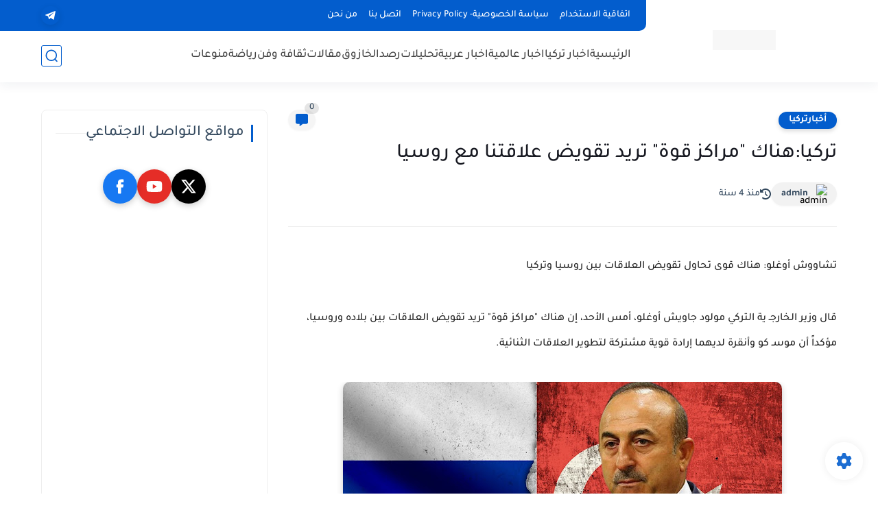

--- FILE ---
content_type: text/html; charset=utf-8
request_url: https://www.google.com/recaptcha/api2/aframe
body_size: 264
content:
<!DOCTYPE HTML><html><head><meta http-equiv="content-type" content="text/html; charset=UTF-8"></head><body><script nonce="dIti9A5Nwr4EXN5a10ywig">/** Anti-fraud and anti-abuse applications only. See google.com/recaptcha */ try{var clients={'sodar':'https://pagead2.googlesyndication.com/pagead/sodar?'};window.addEventListener("message",function(a){try{if(a.source===window.parent){var b=JSON.parse(a.data);var c=clients[b['id']];if(c){var d=document.createElement('img');d.src=c+b['params']+'&rc='+(localStorage.getItem("rc::a")?sessionStorage.getItem("rc::b"):"");window.document.body.appendChild(d);sessionStorage.setItem("rc::e",parseInt(sessionStorage.getItem("rc::e")||0)+1);localStorage.setItem("rc::h",'1769596910981');}}}catch(b){}});window.parent.postMessage("_grecaptcha_ready", "*");}catch(b){}</script></body></html>